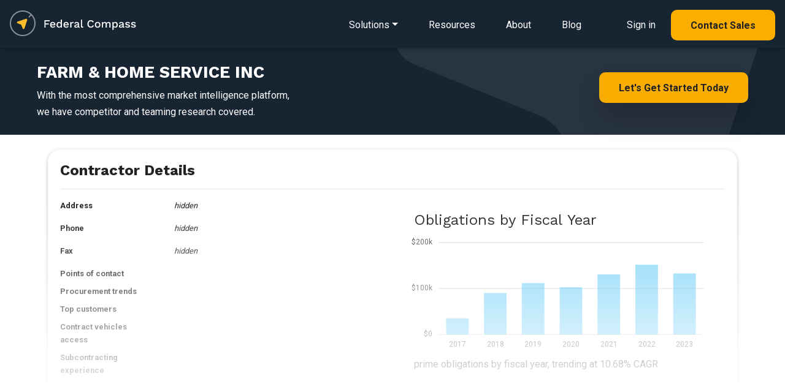

--- FILE ---
content_type: text/html; charset=UTF-8
request_url: https://www.federalcompass.com/contractor-vendor/a9b8dbba8b1c518369cbc988adb0357e1095ce9d95941211afc40c32232730e0
body_size: 7808
content:
<!DOCTYPE html>
<html lang="en">
    <head>
	<!-- JQuery -->
	<script type="text/javascript" src="/js/jquery-3.4.1.min.js"></script>
	<script type="text/javascript" src="/js/app.js"></script>
		<script type="text/javascript" src="/chartist/chartist.js"></script>
		<script type="text/javascript" src="/chartist/chartist-plugin-legend.js"></script>
		<script type="text/javascript" src="/chartist/chartist-plugin-tooltip.js"></script>
		<script type="text/javascript" src="/chartist/chartist-plugin-zoom.js"></script>
		<script type="text/javascript" src="/chartist/chartist-plugin-axistitle.js"></script>
		<!-- Global site tag (gtag.js) - Google Analytics -->
	<script async src="https://www.googletagmanager.com/gtag/js?id=G-C65QP7X3M6"></script>
	<script>
	  window.dataLayer = window.dataLayer || [];
	  function gtag(){dataLayer.push(arguments);}
	  gtag('js', new Date());

	  gtag('config', 'G-C65QP7X3M6');
	  gtag('config', 'UA-135487345-1');
	</script>
	<script type="text/javascript">(function(o){var b="https://quickkoala.io/anywhere/",t="881b84af8ede4e079268c6ca6893d24352ae6e7fbb7846848d1cc1b67587a080",a=window.AutopilotAnywhere={_runQueue:[],run:function(){this._runQueue.push(arguments);}},c=encodeURIComponent,s="SCRIPT",d=document,l=d.getElementsByTagName(s)[0],p="t="+c(d.title||"")+"&u="+c(d.location.href||"")+"&r="+c(d.referrer||""),j="text/javascript",z,y;if(!window.Autopilot) window.Autopilot=a;if(o.app) p="devmode=true&"+p;z=function(src,asy){var e=d.createElement(s);e.src=src;e.type=j;e.async=asy;l.parentNode.insertBefore(e,l);};y=function(){z(b+t+'?'+p,true);};if(window.attachEvent){window.attachEvent("onload",y);}else{window.addEventListener("load",y,false);}})({});</script>
	<!-- Facebook Pixel Code -->
	<script>
	  !function(f,b,e,v,n,t,s)
	  {if(f.fbq)return;n=f.fbq=function(){n.callMethod?
	  n.callMethod.apply(n,arguments):n.queue.push(arguments)};
	  if(!f._fbq)f._fbq=n;n.push=n;n.loaded=!0;n.version='2.0';
	  n.queue=[];t=b.createElement(e);t.async=!0;
	  t.src=v;s=b.getElementsByTagName(e)[0];
	  s.parentNode.insertBefore(t,s)}(window, document,'script',
	  'https://connect.facebook.net/en_US/fbevents.js');
	  fbq('init', '2596089320430847');
	  fbq('track', 'PageView');
	</script>
	<noscript><img height="1" width="1" style="display:none"
	  src="https://www.facebook.com/tr?id=2596089320430847&ev=PageView&noscript=1"
	/></noscript>
	<!-- End Facebook Pixel Code -->
        <script>
          (function () {
            var zi = document.createElement('script');
            zi.type = 'text/javascript';
            zi.async = true;
            zi.referrerPolicy = 'unsafe-url';
            zi.src = 'https://ws.zoominfo.com/pixel/6269a46bb5b18f0012a9376e';
            var s = document.getElementsByTagName('script')[0];
            s.parentNode.insertBefore(zi, s);
          })();
        </script>
	<meta charset="utf-8">
	<meta name="viewport" content="width=device-width, initial-scale=1, shrink-to-fit=no">
	<meta http-equiv="x-ua-compatible" content="ie=edge">
	<meta name="description" content="Federal Compass enables government contractors through a richly personalized opportunity, federal crm, business process automation and market intelligence platform.">
	<meta name="keywords" content="farm &amp; home service inc, farm &amp; home service inc awards, farm &amp; home service inc contracts, farm &amp; home service inc teaming">
	<meta name="robots" content="all">
	<meta name="application-name" content="Federal Compass">
	<meta property="og:title" content="FARM &amp; HOME SERVICE INC"/>
	<meta property="og:image" content="https://www.federalcompass.com/img/federal-compass-splash.jpg"/>
	<meta property="og:description" content="Federal Compass enables government contractors through a richly personalized opportunity, federal crm, business process automation and market intelligence platform."/>
 	
	<!-- canonical FARM &amp; HOME SERVICE INC -->
	<link rel="canonical" href="https://www.federalcompass.com/contractor-vendor/farm-amp;-home-service-inc-sykesville" />
	<meta property="og:url" content="https://www.federalcompass.com/contractor-vendor/farm-amp;-home-service-inc-sykesville" />	
	<!-- generics -->
	<link rel="icon" href="/favicon/favicon-32.png" sizes="32x32">
	<link rel="icon" href="/favicon/favicon-57.png" sizes="57x57">
	<link rel="icon" href="/favicon/favicon-76.png" sizes="76x76">
	<link rel="icon" href="/favicon/favicon-96.png" sizes="96x96">
	<link rel="icon" href="/favicon/favicon-128.png" sizes="128x128">
	<link rel="icon" href="/favicon/favicon-195.png" sizes="195x195">

	<!-- Android -->
	<link rel="shortcut icon" sizes="196x196" href="/favicon/favicon-196.png">

	<!-- iOS -->
	<link rel="apple-touch-icon" href="/favicon/favicon-120.png" sizes="120x120">
	<link rel="apple-touch-icon" href="path/to/favicon-152.png" sizes="152x152">
	<link rel="apple-touch-icon" href="path/to/favicon-180.png" sizes="180x180">

	<!-- Windows 8 IE 10-->
	<meta name="msapplication-TileColor" content="#ffffff">
	<meta name="msapplication-TileImage" content="/favicon/favicon-144.png">
	<!-- Windows 8.1 + IE11 and above -->
	<meta name="msapplication-config" content="/favicon/browserconfig.xml" />

	<title>FARM &amp; HOME SERVICE INC | Federal Compass</title>
	<!-- Fonts (roboto and Work Sans) -->
	<link href="https://fonts.googleapis.com/css?family=Roboto:400,700|Work+Sans:400,700&display=swap" rel="stylesheet">
	<!-- Font Awesome -->
	<link rel="stylesheet" href="https://use.fontawesome.com/releases/v5.8.1/css/all.css">
		<link href="/chartist/chartist.min.css" rel="stylesheet">
		<!-- Consolidated CSS -->
	<link href="/css/consolidated_2025-07-19.min.css" rel="stylesheet">
	<style>
	    html {
	      scroll-behavior: smooth;
	    }
	    .rgba-gradient {
		background-color: #6599c2;
		background: -moz-linear-gradient(45deg, rgba(42, 27, 161, 0.7), rgba(29, 210, 177, 0.7) 100%);
		background: -webkit-linear-gradient(45deg, rgba(42, 27, 161, 0.7), rgba(29, 210, 177, 0.7) 100%);
		background: -webkit-gradient(linear, 45deg, from(rgba(42, 27, 161, 0.7)), to(rgba(29, 210, 177, 0.7)));
		background: -o-linear-gradient(45deg, rgba(42, 27, 161, 0.7), rgba(29, 210, 177, 0.7) 100%);
		background: linear-gradient(to 45deg, rgba(42, 27, 161, 0.7), rgba(29, 210, 177, 0.7) 100%);
	    }

	    .rgba-white-fade {
		background: -moz-linear-gradient(bottom, rgba(255,255,255,1) 10%, rgba(255,255,255,0) 60%); /* FF3.6-15 */
		background: -webkit-linear-gradient(bottom, rgba(255,255,255,1) 10%,rgba(255,255,255,0) 60%); /* Chrome10-25,Safari5.1-6 */
		background: linear-gradient(to top, rgba(255,255,255,1) 10%,rgba(255,255,255,0) 80%); /* W3C, IE10+, FF16+, Chrome26+, Opera12+, Safari7+ */
		filter: progid:DXImageTransform.Microsoft.gradient( startColorstr='#ffffff', endColorstr='#00ffffff',GradientType=0 ); /* IE6-9 */	
		background-attachment: local !important;
	    }

	    #modal-ebook {
		max-width: 100%;
		width: 100%;
		position: fixed;
		margin: 0;
		transition: transform .3s ease-out,-webkit-transform .3s ease-out;
		transform: none;
		bottom: 0;
		color: black;
		z-index: 1050;
	    }
	</style>			

    </head>

    <body class="">

	<form id="form-token" method="POST" action="" accept-charset="UTF-8" onsubmit="return false;">
	<input name="_token" type="hidden" value="rLOYHdK1w57b9ROH74CXfv4HDxcjVe6KPweY12qy">
	</form>

	<!--Navbar-->
<nav class="navbar navbar-dark p-0 dark" style="z-index: 1000;">
    <div class="navbar-body p-3 d-inline-block">
        <!-- Navbar brand -->
        <a href="/"><img class="nav-logo" src="/img/federal-compass-white.svg" alt="Federal Compass"/></a>

        <!-- Collapsible content -->
        <div>
            <ul class="nav smooth-scroll">
                <li class="dropdown dropdown-detail">
                    <a href="/solutions" class="navigation-link dropdown-toggle" id="navbarDropdownMenuLink-solutions" data-toggle="dropdown" aria-haspopup="true" aria-expanded="false"><span class="d-lg-none"><i class="fas fa-bars" style="font-size: 1.5em;"></i></span><span class="d-none d-lg-inline">Solutions</span></a>
                    <div class="dropdown-menu dropdown-menu-left dropdown-default main-menu pt-4 pb-4 pl-3 pr-3" aria-labelledby="navbarDropdownMenuLink-solutions">
                        <div class="row d-lg-none">
                            <div class="col-12 d-flex justify-content-end">
                                <button type="button" class="close" style="font-size: 40px;" data-dismiss="dropdown" aria-label="Close">
                                    <span aria-hidden="true">&times;</span>
                                </button>
                            </div>
                        </div>
                        <div class="row">
                            <div class="col-12 col-lg-6 main-menu-left">
                                <div class="main-menu-header">
                                    <h5 class="mb-0"><span class="small">Solutions&nbsp;for</span><br>Federal&nbsp;Contractors</h5>
                                    <p>End-to-end platform for contractors and teams</p>
                                </div>
                                <a class="dropdown-item" href="/solution/federal-opportunities">
                                    <div class="icon-div"><i class="far fa-file-alt"></i></div>
                                    <div class="body-div">Opportunity Sourcing</div>
                                </a>
                                <a class="dropdown-item" href="/solution/federal-pipeline-management">
                                    <div class="icon-div"><i class="fas fa-project-diagram"></i></div>
                                    <div class="body-div">Pipeline Management</div>
                                </a>
                                <a class="dropdown-item" href="/solution/federal-crm">
                                    <div class="icon-div"><i class="fas fa-project-diagram"></i></div>
                                    <div class="body-div">CRM for GovCon</div>
                                </a>
                                <a class="dropdown-item" href="/solution/task-order-management">
                                    <div class="icon-div"><i class="fas fa-chart-line"></i></div>
                                    <div class="body-div">Task Order Management</div>
                                </a>
                                <a class="dropdown-item" href="/solution/workflow-pipeline-automation">
                                    <div class="icon-div"><i class="fas fa-random"></i></div>
                                    <div class="body-div">Business Process Automation</div>
                                </a>
                                <a class="dropdown-item" href="/solution/market-intelligence">
                                    <div class="icon-div"><i class="fas fa-book-open"></i></div>
                                    <div class="body-div">Market Intelligence</div>
                                </a>
                                <a class="dropdown-item" href="/solution/teaming-subcontracting-partner-management">
                                    <div class="icon-div"><i class="fas fa-users"></i></div>
                                    <div class="body-div">Teaming & Partner Management</div>
                                </a>
                                <a class="dropdown-item" href="/solution/state-and-local-opportunities">
                                    <div class="icon-div"><i class="fas fa-school"></i></div>
                                    <div class="body-div">State & Local Opportunities</div>
                                </a>
                                <a class="dropdown-item" href="/solution/ai-for-govcon">
                                    <div class="icon-div"><i class="fas fa-ai"></i></div>
                                    <div class="body-div">Wayfinder AI for GovCon</div>
                                </a>
                            </div>
                            <div class="col-12 col-lg-6 main-menu-right d-none d-lg-inline">
                                <div class="main-menu-header">
                                    <h5 class="mb-0"><span class="small">Solutions&nbsp;for</span><br>Federal&nbsp;Consultants</h5>
                                    <p>Collaboration tools to engage with clients</p>
                                </div>
                                <a href="/solutions-consultant"><img src="/img/refresh/splash/solution-consultant-nav.jpg" alt="Federal Compass Consultant Solutions" class="img-fluid mt-3 mb-3"></a>
                            </div>
                        </div>
                        <div class="row d-lg-none">
                            <div class="col-12">
                                <hr>
                            </div>
                            <div class="col-12">
                                <a class="dropdown-item" href="/lp/resources">
                                    <div class="body-div ml-4">Resources</div>
                                </a>
                            </div>
                            <div class="col-12">
                                <a class="dropdown-item" href="/about">
                                    <div class="body-div ml-4">About</div>
                                </a>
                            </div>
                            <div class="col-12">
                                <a class="dropdown-item" href="/blog">
                                    <div class="body-div ml-4">Blog</div>
                                </a>
                            </div>
                            <div class="col-12">
                                <hr>
                            </div>
                            <div class="col-12">
                                <a class="dropdown-item mb-4" href="https://app.federalcompass.com/login">
                                    <div class="icon-div"><i class="fas fa-user"></i></div>
                                    <div class="body-div">Sign in</div>
                                </a>
                            </div>
                            <div class="col-12">
                                <a class="dropdown-item button button-md-rounded primary small text-center" href="https://app.federalcompass.com/account/register">
                                    <div class="body-div text-center">Contact Sales</div>
                                </a>
                            </div>
                        </div>
                    </div>
                </li>
                <li class="d-none d-lg-inline"><a href="/lp/resources" class="navigation-link">Resources</a></li>
                <li class="d-none d-lg-inline"><a href="/about" class="navigation-link">About</a></li>
                <li class="d-none d-lg-inline"><a href="/blog" class="navigation-link">Blog</a></li>
                <li class="d-none d-lg-inline ml-4"><a href="https://app.federalcompass.com/login" class="navigation-link">Sign in</a></li>
                <li class="d-none d-lg-inline"><a href="https://app.federalcompass.com/account/register" class="button button-md-rounded primary small">Contact Sales</a></li>
            </ul>
        </div>
    </div>
    <!-- <div class="navbar-gradient"></div> -->
</nav>
<!--/.Navbar-->

	<section class="cta-banner padded-section text-center-xs light-bg pt-4 pb-4">
    <div class="regular-container">
		<div class="row">
			<div class="col-xs-12 col-sm-6">
			    <h1 class="fedcom-contenttitle">FARM &amp; HOME SERVICE INC</h1>
				<p>With the most comprehensive market intelligence platform, <br>we have competitor and teaming research covered.</p>
			</div>
			<div class="col-xs-12 col-sm-6 text-right text-center-xs mt-3">
			    <a href="https://app.federalcompass.com/account/register" class="button primary big splashy-shadow wow fadeInUp">Let's Get Started Today</a><br>			    
			</div>
		</div>
    </div>
</section>

<section class="m-3">
<div class="container view p-2">
	<div class="row">
		<div class="col">

			<div class="card pb-4" id="award-details">
				<div class="card-body">
					<div class="float-right smooth-scroll"></div>
					<h4 class="font-weight-bold mb-3">Contractor Details</h4>
					<hr>
					<div class="row chart-panel">
						
						<div class="col-12 col-md-6">
							<dl class="row small mb-2">
								<dt class="col-12 col-sm-4">Address</dt>
								<dd class="col-12 col-sm-8"><i>hidden</i></dd>
							</dl>
							<dl class="row small mb-2">
								<dt class="col-12 col-sm-4">Phone</dt>
								<dd class="col-12 col-sm-8"><i>hidden</i></dd>
							</dl>
							<dl class="row small mb-2">
								<dt class="col-12 col-sm-4">Fax</dt>
								<dd class="col-12 col-sm-8"><i>hidden</i></dd>
							</dl>
							<dl class="row small mb-2">
								<dt class="col-12 col-sm-4">Points of contact</dt>
								<dd class="col-12 col-sm-8"></dd>
							</dl>
							<dl class="row small mb-2">
								<dt class="col-12 col-sm-4">Procurement trends</dt>
								<dd class="col-12 col-sm-8"></dd>
							</dl>
							<dl class="row small mb-2">
								<dt class="col-12 col-sm-4">Top customers</dt>
								<dd class="col-12 col-sm-8"></dd>
							</dl>
							<dl class="row small mb-2">
								<dt class="col-12 col-sm-4">Contract vehicles access</dt>
								<dd class="col-12 col-sm-8"></dd>
							</dl>
							<dl class="row small mb-2">
								<dt class="col-12 col-sm-4">Subcontracting experience</dt>
								<dd class="col-12 col-sm-8"></dd>
							</dl>
						</div>
						<div class="col-12 d-block d-md-none">
							<hr>
						</div>
						<div class="col-12 col-md-6">
							<div class="card z-depth-0">
								<div class="card-body">
									<h4>Obligations by Fiscal Year</h4>
									<div style="text-align: center;"><div class="ct-chart ct-chart-bar-container ct-golden-section" id="chart-493206" style="height:200px;"></div>
<script>
	// remove any chart that already exists, refreshes chart for back button
	$('#chart-493206 svg').remove()
	
	var data = {
		labels: ["2017","2018","2019","2020","2021","2022","2023"],
		series: [[{"data":34910.07},{"data":89934.61},{"data":111823.76},{"data":102690.92},{"data":130504.22},{"data":151635.09},{"data":132807.67}]]
	};
		   
	var options = {
	  seriesBarDistance: 15,
	  stackBars: true,
	  showGridBackground: false,
	  plugins: [
	    
	    Chartist.plugins.tooltip({transformTooltipTextFnc: ctFormatDollarToolTip,anchorToPoint: false})
	  ],
	  axisY: {
		type: Chartist.AutoScaleAxis,
	    labelInterpolationFnc: ctFormatDollar,
		//low: 0,
		scaleMinSpace: 40,
		
		offset: 30
		,low: 0
	  },
	  axisX: {
		showGrid: false
	  }
	};

	var responsiveOptions = [
	  ['screen and (min-width: 641px) and (max-width: 1024px)', {
		seriesBarDistance: 10,
		axisX: {
		  labelInterpolationFnc: function (value) {
			return value;
		  }
		}
	  }],
	  ['screen and (max-width: 640px)', {
		seriesBarDistance: 5,
		axisX: {
		  labelInterpolationFnc: function (value) {
			  if (value.length == 4 && !isNaN(parseInt(value.length)))
				  return "'"+value[2]+value[3];
			return value[0];
		  }
		}
	  }]
	];

	var chart493206 = new Chartist.Bar('#chart-493206', data, options, responsiveOptions);
	
	// onclick event for bars
	chart493206.on('created', function (data) {
		$('.ct-series line').each(function() {
			var onclick = $(this).attr('ct:onclick');
			if (onclick != null && onclick != '') {
				$(this).attr('onclick',onclick);
				$(this).addClass('ct-clickable');
			}
		});
	});
	

	// refresh the chart, this fixes issues with charts in modals
</script>
<style>
    #chart-493206 .ct-bar {
        stroke-width: 2.88vw!important;
    }
</style></div>
									<div class="chart-caption">prime obligations by fiscal year, trending at 10.68% CAGR</div>
								</div>
							</div>
						</div>
						<div class="col-12">
							<hr>
						</div>
					</div>
				</div>
			</div>

		</div>
	</div>
	<div class="mask rgba-white-fade"></div>
</div>

<div class="smooth-scroll-anchor" id="report-download"></div>
<section class="feature-2 padded-section light-bg">
	<div class="regular-container">
		<div class="row">
			<div class="col-12 mb-5 section-feature text-center">
                <h2 class="mb-2">Start Your Free Account Today</h2>
                <p class="mb-5">That's right. It's free to get started with Federal Compass</p>
            </div>
			<div class="col-12">
				<div class="row">
					<div class="col-12 col-md-8">
						<h5 class="text-left mt-3">Gain Full Access to This Report and...</h5>
						<dl class="row mt-4">
							<dt class="col-2 col-lg-1 pr-0 text-right"><i class="fas fa-check light-green-text mr-2"></i></dt>
							<dd class="col-10 col-lg-5 pl-0 text-left"><p>Contract Opportunities</p></dd>
							
							<dt class="col-2 col-lg-1 pr-0 text-right"><i class="fas fa-check light-green-text mr-2"></i></dt>
							<dd class="col-10 col-lg-5 pl-0 text-left"><p>Pipeline Management</p></dd>
							
							<dt class="col-2 col-lg-1 pr-0 text-right"><i class="fas fa-check light-green-text mr-2"></i></dt>
							<dd class="col-10 col-lg-5 pl-0 text-left"><p>Award Research</p></dd>
							
							<dt class="col-2 col-lg-1 pr-0 text-right"><i class="fas fa-check light-green-text mr-2"></i></dt>
							<dd class="col-10 col-lg-5 pl-0 text-left"><p>Funding Analysis</p></dd>
							
							<dt class="col-2 col-lg-1 pr-0 text-right"><i class="fas fa-check light-green-text mr-2"></i></dt>
							<dd class="col-10 col-lg-5 pl-0 text-left"><p>Partner Identification</p></dd>
							
							<dt class="col-2 col-lg-1 pr-0 text-right"><i class="fas fa-check light-green-text mr-2"></i></dt>
							<dd class="col-10 col-lg-5 pl-0 text-left"><p>Industry and Market Intel</p></dd>
							
							<dt class="col-2 col-lg-1 pr-0 text-right"><i class="fas fa-check light-green-text mr-2"></i></dt>
							<dd class="col-10 col-lg-5 pl-0 text-left"><p>Agency Spending Trends</p></dd>
							
							<dt class="col-2 col-lg-1 pr-0 text-right"><i class="fas fa-check light-green-text mr-2"></i></dt>
							<dd class="col-10 col-lg-5 pl-0 text-left"><p>Competitive Insights</p></dd>
						</dl>
					</div>
					<div class="col-12 col-md-4 p-3 pb-4 text-center">
						<a href="https://app.federalcompass.com/account/register-new/" class="button button-md-rounded primary small mt-5 mb-4 wow fadeInUp" data-wow-delay="0.6s">Create Free Account</a>
						<p class="small">Enjoy instant access to the Federal Compass platform</p>
					</div>
				</div>
			</div>
		</div>
	</div>
</section>
</section>

<section class="feature-2 padded-section">
	<div class="regular-container">
		<div class="row">
			<div class="col-12 mb-5 section-feature text-center">
				<h3 class="mb-2">Contracting Resources</h3>
			</div>
		</div>
		<div class="regular-container resource-box">
			<div class="row">
				<div class="col-12 col-sm-6">
					<ul class="list-group">
						<li class="list-group-item border-0"><a class="inline-link" href="/federal-government-rfp-opportunities/">Federal Opportunities</a></li>
						<li class="list-group-item border-0"><a class="inline-link" href="/federal-government-awarded-contracts/">Federal Contracts</a></li>
						<li class="list-group-item border-0 mb-3"><a class="inline-link" href="/federal-government-awarded-task-order-and-bpa-call/">Federal Task Orders and BPAs</a></li>
					</ul>
				</div>
				<div class="col-12 col-sm-6">
					<ul class="list-group">
						<li class="list-group-item border-0"><a class="inline-link" href="/top-government-contracting-agencies-departments/">Top Agencies</a></li>
						<li class="list-group-item border-0"><a class="inline-link" href="/top-government-contracting-contractors-vendors/">Top Contractors</a></li>
						<li class="list-group-item border-0"><a class="inline-link" href="/federal-government-contract-vehicles-and-programs/">Top Contract Vehicles</a></li>
					</ul>
				</div>
			</div>
		</div>
	</div>
</section>



	<footer class="text-light brand-dark-bg">
		<div class="regular-container text-center-xs">
			<div class="row">
				<div class="col-xs-12 col-sm-4 small">
					<img src="/img/refresh/logo-dark-bg.png" style="width:204px;height:auto" alt="Federal Compass">
					<p class="medium-margin-top mb-5">We offer a SaaS platform that enables strategy, growth, and process for federal contractors and the federal market. </p>
					
					<div class="row">
						<div class="col-12 col-sm-8">
							<p>
								2311 Wilson Blvd Suite 630<br>
								Arlington, VA 22201<br>
								571-766-8230<br>
								<a href="https://app.federalcompass.com/account/register" class="inline-link">Contact Us</a>
							</p>
						</div>
						<div class="col-12 col-sm-4">
							<a href="/security"><img src="/img/soc2.png" class="img-fluid" style="max-height:100px; max-width: 100px;"></a>
						</div>
					</div>
					<div class="row mt-3" style="opacity:0.9;">
						<div class="col-12">
							<h6 class="large-margin-top">U.S. Owned and Operated</h6>
						</div>
						<div class="col-12 mb-5">
							<div class="float-left mr-4" style="height:100%;">
								<img src="/img/refresh/us-dark-bg.png" style="width:50px;height:auto;" alt="Technology Stack" class="fluid-image">
							</div>
							<p>Above all, security is paramount at Federal Compass, so all your data stays domestic, all the time.</p>
						</div>
					</div>
				</div>
				<div class="col-xs-12 offset-xs-0 col-sm-3 offset-sm-2 small mb-5">
					<h6>Solutions</h6>
					<a href="/solution/federal-opportunities" class="footer-link">Opportunity Sourcing</a>
					<a href="/solution/federal-pipeline-management" class="footer-link">Pipeline Management</a>
					<a href="/solution/federal-crm" class="footer-link">CRM for Federal Contracting</a>
					<a href="/solution/task-order-management" class="footer-link">Task Order Management</a>
					<a href="/solution/workflow-pipeline-automation" class="footer-link">Business Process Automation</a>
					<a href="/solution/market-intelligence" class="footer-link">Market Intelligence</a>
					<a href="/solution/teaming-subcontracting-partner-management" class="footer-link">Teaming &amp; Partner&nbsp;Management</a>
					<a href="/solution/state-and-local-opportunities" class="footer-link">State &amp; Local Opportunities</a>
					<a href="/solution/ai-for-govcon" class="footer-link">Wayfinder AI for GovCon</a>
				</div>
				<div class="col-xs-12 col-sm-3 small mb-5">
					<h6>Resources</h6>
					<a href="/lp/resources" class="footer-link">eBook/Industry Resources</a>
					<a href="/about" class="footer-link">About</a>
					<a href="/blog" class="footer-link">Blog</a>
					<a href="/lp/affiliates-and-partners" class="footer-link">Affiliates and Partners</a>
					<hr>
					<a href="/federal-government-rfp-opportunities/" class="footer-link">Federal Opportunities</a>
					<a href="/federal-government-awarded-contracts/" class="footer-link">Federal Contracts</a>
					<a href="/federal-government-awarded-task-order-and-bpa-call/" class="footer-link">Federal Task Orders and BPAs</a>
					<a href="/top-government-contracting-agencies-departments/" class="footer-link">Top Agencies</a>
					<a href="/top-government-contracting-contractors-vendors/" class="footer-link">Top Contractors</a>
					<a href="/federal-government-contract-vehicles-and-programs/" class="footer-link">Top Contract Vehicles</a>
					<hr>
										<a href="/blog/fbo-sam-transition-guide" class="footer-link">SAM (System for Award Management)</a>
					<hr>
					<a href="/blog/what-is-fpds" class="footer-link">What is FPDS (Federal Procurement Data System)?</a>
					<hr>
					<a href="/blog/fedbizopps-fbo-federal-business-opportunities" class="footer-link">What is FedBizOpps?</a>
					<hr>
					<a href="/blog/fbo-sam-transition-guide" class="footer-link">SAM Guide</a>
				</div>
			</div>
			<div class="row xl-margin-top">
				<div class="col-xs-12 col-sm-6">
					<p class="text-small small-margin-top copy">&copy; 2026 Federal Compass, Inc. <span>Washington, DC | Virginia | Maryland</span><br><a href="/terms">Privacy Policy and Terms of Service</a><br>Federal Compass and Wayfinder AI are trademarks of Federal Compass, Inc.</p>
				</div>
				<div class="col-xs-12 col-sm-6 text-right p-0">
					<a href="https://www.linkedin.com/company/federal-compass" class="social-link"><img src="/img/refresh/lk-icon.png" alt="linkedin" style="width:25px; height:auto; opacity:0.5;"></a>
				</div>
			</div>
		</div>
	</footer>
	<div id="modal" class="modal fade" tabindex="-1" role="dialog" aria-labelledby="modal" aria-hidden="true">
	    <div class="modal-dialog modal-lg modal-notify modal-info">
		<div id="modal-content" class="modal-content">

		</div>
	    </div>
	</div>

	<div id="modal-delete" class="modal fade" tabindex="-1" role="dialog" aria-labelledby="modal" aria-hidden="true">
	    <div class="modal-dialog cascading-modal modal-md modal-notify modal-info">
		<div id="modal-delete-content" class="modal-content p-3">
		    <div class="modal-body">
			<div class="col-12">
			    <div class="text-center">
				<p>Would you like to delete this item?</p>
				<hr>
			    </div>
			</div>
			<div class="col-12">
			    <div class="text-center">
				<button id="modal-delete-button" type="button" class="btn btn-primary" tabindex="60">Delete</button>
				<button type="button" class="btn btn-link" onclick="closePopup('modal-delete', false);" tabindex="61">Cancel</button>
			    </div>
			</div>
		    </div>
		</div>
	    </div>
	</div>

	<div id="modal-system-error" class="modal fade" tabindex="-1" role="dialog" aria-labelledby="modal" aria-hidden="true">
	    <div class="modal-dialog cascading-modal modal-md modal-notify modal-info">
		<div id="modal-system-error-content" class="modal-content p-3">
		    <div class="modal-body">
			<div class="col-12">
			    <div class="text-center">
				<p>Oops, a system error occurred. Please reload the page.</p>
				<hr>
			    </div>
			</div>
			<div class="col-12">
			    <div class="text-center">
				<button id="modal-reload-button" type="button" class="btn btn-primary" tabindex="60" onclick="location.reload();">Reload Page</button>
			    </div>
			</div>
		    </div>
		</div>
	    </div>
	</div>

	<div id="modal-upsell" class="modal fade" tabindex="-1" role="dialog" aria-labelledby="modal" aria-hidden="true">
	    <div class="modal-dialog cascading-modal modal-md modal-notify modal-info">
		<!-- Card Narrower -->
		<div id="modal-upsell-content" class="modal-content card card-stretch card-cascade narrower">
		    <!-- Card image -->
		    <img  class="card-img-top" src="/img/app/product-dashboard.jpg" alt="Federal Compass Dashboard">
		    <div class="pt-3 pb-5">			
			<div class="small-container text-center">
			    <h3>Opportunity&nbsp;Tools <br>&AMP;&nbsp;Market&nbsp;Intelligence<br><span class="small">for Government Contractors</span></h3>
			    <p class="m-4">Implement your winning opportunity strategy with the most comprehensive federal market intelligence platform.</p>
				<a href="https://app.federalcompass.com/account/register" class="button primary splashy-shadow big">Contact Sales</a>
			</div>
		    </div>
		</div>
		<!-- Card Narrower -->
	    </div>
	</div>

	<!-- SCRIPTS -->
	<script type="text/javascript" src="/js/jquery-ui.min.js"></script>
	<!-- Bootstrap tooltips -->
	<script type="text/javascript" src="/js/popper.min.js"></script>
	<!-- WoW js to add reveal animations -->
	<script type="text/javascript" src="/js/wow.js"></script>
	<script>new WOW().init();</script>
	<!-- Bootstrap core JavaScript -->
	<script type="text/javascript" src="/js/bootstrap.min.js"></script>
	<!-- MDB core JavaScript -->
	<script type="text/javascript" src="/js/mdb.min.js"></script>
	

	<script type="text/javascript">
                                    // md tooltip
                                    $(function () {
                                        $('.material-tooltip-main').tooltip({
                                            template: '<div class="tooltip md-tooltip-main"> <div class = "tooltip-arrow md-arrow" > < /div> <div class = "tooltip-inner md-inner-main" > < /div> </div>'
                                        });
                                    })
	</script>
			<!-- Start of HubSpot Embed Code -->
	<script type="text/javascript" id="hs-script-loader" async defer src="//js.hs-scripts.com/6119403.js"></script>
	<!-- End of HubSpot Embed Code -->
        <script type="text/javascript"> _linkedin_partner_id = "1414756"; window._linkedin_data_partner_ids = window._linkedin_data_partner_ids || []; window._linkedin_data_partner_ids.push(_linkedin_partner_id); </script><script type="text/javascript"> (function(l) { if (!l){window.lintrk = function(a,b){window.lintrk.q.push([a,b])}; window.lintrk.q=[]} var s = document.getElementsByTagName("script")[0]; var b = document.createElement("script"); b.type = "text/javascript";b.async = true; b.src = "https://snap.licdn.com/li.lms-analytics/insight.min.js"; s.parentNode.insertBefore(b, s);})(window.lintrk); </script> <noscript> <img height="1" width="1" style="display:none;" alt="" src="https://px.ads.linkedin.com/collect/?pid=1414756&fmt=gif" /> </noscript>
        <noscript>
          <img src="https://ws.zoominfo.com/pixel/6269a46bb5b18f0012a9376e" width="1" height="1" style="display: none;" alt="websights"/>
        </noscript>
	    </body>
</html>

